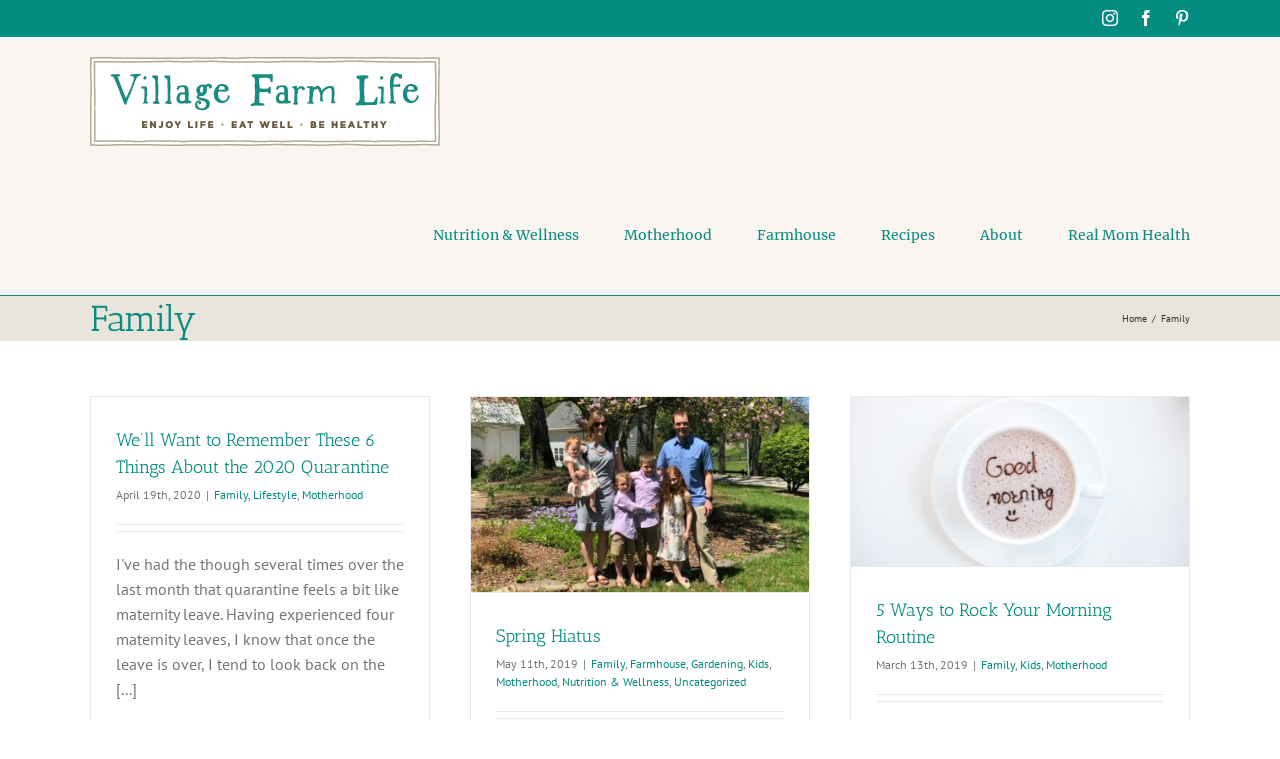

--- FILE ---
content_type: text/html; charset=UTF-8
request_url: https://villagefarmlife.com/family/
body_size: 14977
content:
<!DOCTYPE html>
<html class="avada-html-layout-wide avada-html-header-position-top avada-html-is-archive" lang="en-US" prefix="og: http://ogp.me/ns# fb: http://ogp.me/ns/fb#">
<head>
	<meta http-equiv="X-UA-Compatible" content="IE=edge" />
	<meta http-equiv="Content-Type" content="text/html; charset=utf-8"/>
	<meta name="viewport" content="width=device-width, initial-scale=1" />
	<meta name='robots' content='index, follow, max-image-preview:large, max-snippet:-1, max-video-preview:-1' />

	<!-- This site is optimized with the Yoast SEO plugin v20.11 - https://yoast.com/wordpress/plugins/seo/ -->
	<title>Family Archives &bull; Village Farm Life</title>
	<link rel="canonical" href="https://villagefarmlife.com/family/" />
	<meta property="og:locale" content="en_US" />
	<meta property="og:type" content="article" />
	<meta property="og:title" content="Family Archives &bull; Village Farm Life" />
	<meta property="og:url" content="https://villagefarmlife.com/family/" />
	<meta property="og:site_name" content="Village Farm Life" />
	<meta name="twitter:card" content="summary_large_image" />
	<script type="application/ld+json" class="yoast-schema-graph">{"@context":"https://schema.org","@graph":[{"@type":"CollectionPage","@id":"https://villagefarmlife.com/family/","url":"https://villagefarmlife.com/family/","name":"Family Archives &bull; Village Farm Life","isPartOf":{"@id":"https://villagefarmlife.com/#website"},"breadcrumb":{"@id":"https://villagefarmlife.com/family/#breadcrumb"},"inLanguage":"en-US"},{"@type":"BreadcrumbList","@id":"https://villagefarmlife.com/family/#breadcrumb","itemListElement":[{"@type":"ListItem","position":1,"name":"Home","item":"https://villagefarmlife.com/"},{"@type":"ListItem","position":2,"name":"Family"}]},{"@type":"WebSite","@id":"https://villagefarmlife.com/#website","url":"https://villagefarmlife.com/","name":"Village Farm Life","description":"Enjoy Life • Eat Well • Be Healthy","potentialAction":[{"@type":"SearchAction","target":{"@type":"EntryPoint","urlTemplate":"https://villagefarmlife.com/?s={search_term_string}"},"query-input":"required name=search_term_string"}],"inLanguage":"en-US"}]}</script>
	<!-- / Yoast SEO plugin. -->


<link rel="alternate" type="application/rss+xml" title="Village Farm Life &raquo; Feed" href="https://villagefarmlife.com/feed/" />
<link rel="alternate" type="application/rss+xml" title="Village Farm Life &raquo; Comments Feed" href="https://villagefarmlife.com/comments/feed/" />
		
		
		
				<link rel="alternate" type="application/rss+xml" title="Village Farm Life &raquo; Family Category Feed" href="https://villagefarmlife.com/family/feed/" />
		<!-- This site uses the Google Analytics by ExactMetrics plugin v7.18.1 - Using Analytics tracking - https://www.exactmetrics.com/ -->
							<script src="//www.googletagmanager.com/gtag/js?id=G-257F5LWL18"  data-cfasync="false" data-wpfc-render="false" type="text/javascript" async></script>
			<script data-cfasync="false" data-wpfc-render="false" type="text/javascript">
				var em_version = '7.18.1';
				var em_track_user = true;
				var em_no_track_reason = '';
				
								var disableStrs = [
										'ga-disable-G-257F5LWL18',
									];

				/* Function to detect opted out users */
				function __gtagTrackerIsOptedOut() {
					for (var index = 0; index < disableStrs.length; index++) {
						if (document.cookie.indexOf(disableStrs[index] + '=true') > -1) {
							return true;
						}
					}

					return false;
				}

				/* Disable tracking if the opt-out cookie exists. */
				if (__gtagTrackerIsOptedOut()) {
					for (var index = 0; index < disableStrs.length; index++) {
						window[disableStrs[index]] = true;
					}
				}

				/* Opt-out function */
				function __gtagTrackerOptout() {
					for (var index = 0; index < disableStrs.length; index++) {
						document.cookie = disableStrs[index] + '=true; expires=Thu, 31 Dec 2099 23:59:59 UTC; path=/';
						window[disableStrs[index]] = true;
					}
				}

				if ('undefined' === typeof gaOptout) {
					function gaOptout() {
						__gtagTrackerOptout();
					}
				}
								window.dataLayer = window.dataLayer || [];

				window.ExactMetricsDualTracker = {
					helpers: {},
					trackers: {},
				};
				if (em_track_user) {
					function __gtagDataLayer() {
						dataLayer.push(arguments);
					}

					function __gtagTracker(type, name, parameters) {
						if (!parameters) {
							parameters = {};
						}

						if (parameters.send_to) {
							__gtagDataLayer.apply(null, arguments);
							return;
						}

						if (type === 'event') {
														parameters.send_to = exactmetrics_frontend.v4_id;
							var hookName = name;
							if (typeof parameters['event_category'] !== 'undefined') {
								hookName = parameters['event_category'] + ':' + name;
							}

							if (typeof ExactMetricsDualTracker.trackers[hookName] !== 'undefined') {
								ExactMetricsDualTracker.trackers[hookName](parameters);
							} else {
								__gtagDataLayer('event', name, parameters);
							}
							
						} else {
							__gtagDataLayer.apply(null, arguments);
						}
					}

					__gtagTracker('js', new Date());
					__gtagTracker('set', {
						'developer_id.dNDMyYj': true,
											});
										__gtagTracker('config', 'G-257F5LWL18', {"forceSSL":"true"} );
															window.gtag = __gtagTracker;										(function () {
						/* https://developers.google.com/analytics/devguides/collection/analyticsjs/ */
						/* ga and __gaTracker compatibility shim. */
						var noopfn = function () {
							return null;
						};
						var newtracker = function () {
							return new Tracker();
						};
						var Tracker = function () {
							return null;
						};
						var p = Tracker.prototype;
						p.get = noopfn;
						p.set = noopfn;
						p.send = function () {
							var args = Array.prototype.slice.call(arguments);
							args.unshift('send');
							__gaTracker.apply(null, args);
						};
						var __gaTracker = function () {
							var len = arguments.length;
							if (len === 0) {
								return;
							}
							var f = arguments[len - 1];
							if (typeof f !== 'object' || f === null || typeof f.hitCallback !== 'function') {
								if ('send' === arguments[0]) {
									var hitConverted, hitObject = false, action;
									if ('event' === arguments[1]) {
										if ('undefined' !== typeof arguments[3]) {
											hitObject = {
												'eventAction': arguments[3],
												'eventCategory': arguments[2],
												'eventLabel': arguments[4],
												'value': arguments[5] ? arguments[5] : 1,
											}
										}
									}
									if ('pageview' === arguments[1]) {
										if ('undefined' !== typeof arguments[2]) {
											hitObject = {
												'eventAction': 'page_view',
												'page_path': arguments[2],
											}
										}
									}
									if (typeof arguments[2] === 'object') {
										hitObject = arguments[2];
									}
									if (typeof arguments[5] === 'object') {
										Object.assign(hitObject, arguments[5]);
									}
									if ('undefined' !== typeof arguments[1].hitType) {
										hitObject = arguments[1];
										if ('pageview' === hitObject.hitType) {
											hitObject.eventAction = 'page_view';
										}
									}
									if (hitObject) {
										action = 'timing' === arguments[1].hitType ? 'timing_complete' : hitObject.eventAction;
										hitConverted = mapArgs(hitObject);
										__gtagTracker('event', action, hitConverted);
									}
								}
								return;
							}

							function mapArgs(args) {
								var arg, hit = {};
								var gaMap = {
									'eventCategory': 'event_category',
									'eventAction': 'event_action',
									'eventLabel': 'event_label',
									'eventValue': 'event_value',
									'nonInteraction': 'non_interaction',
									'timingCategory': 'event_category',
									'timingVar': 'name',
									'timingValue': 'value',
									'timingLabel': 'event_label',
									'page': 'page_path',
									'location': 'page_location',
									'title': 'page_title',
								};
								for (arg in args) {
																		if (!(!args.hasOwnProperty(arg) || !gaMap.hasOwnProperty(arg))) {
										hit[gaMap[arg]] = args[arg];
									} else {
										hit[arg] = args[arg];
									}
								}
								return hit;
							}

							try {
								f.hitCallback();
							} catch (ex) {
							}
						};
						__gaTracker.create = newtracker;
						__gaTracker.getByName = newtracker;
						__gaTracker.getAll = function () {
							return [];
						};
						__gaTracker.remove = noopfn;
						__gaTracker.loaded = true;
						window['__gaTracker'] = __gaTracker;
					})();
									} else {
										console.log("");
					(function () {
						function __gtagTracker() {
							return null;
						}

						window['__gtagTracker'] = __gtagTracker;
						window['gtag'] = __gtagTracker;
					})();
									}
			</script>
				<!-- / Google Analytics by ExactMetrics -->
		<script type="text/javascript">
window._wpemojiSettings = {"baseUrl":"https:\/\/s.w.org\/images\/core\/emoji\/14.0.0\/72x72\/","ext":".png","svgUrl":"https:\/\/s.w.org\/images\/core\/emoji\/14.0.0\/svg\/","svgExt":".svg","source":{"concatemoji":"https:\/\/villagefarmlife.com\/wp\/wp-includes\/js\/wp-emoji-release.min.js?ver=6.2.8"}};
/*! This file is auto-generated */
!function(e,a,t){var n,r,o,i=a.createElement("canvas"),p=i.getContext&&i.getContext("2d");function s(e,t){p.clearRect(0,0,i.width,i.height),p.fillText(e,0,0);e=i.toDataURL();return p.clearRect(0,0,i.width,i.height),p.fillText(t,0,0),e===i.toDataURL()}function c(e){var t=a.createElement("script");t.src=e,t.defer=t.type="text/javascript",a.getElementsByTagName("head")[0].appendChild(t)}for(o=Array("flag","emoji"),t.supports={everything:!0,everythingExceptFlag:!0},r=0;r<o.length;r++)t.supports[o[r]]=function(e){if(p&&p.fillText)switch(p.textBaseline="top",p.font="600 32px Arial",e){case"flag":return s("\ud83c\udff3\ufe0f\u200d\u26a7\ufe0f","\ud83c\udff3\ufe0f\u200b\u26a7\ufe0f")?!1:!s("\ud83c\uddfa\ud83c\uddf3","\ud83c\uddfa\u200b\ud83c\uddf3")&&!s("\ud83c\udff4\udb40\udc67\udb40\udc62\udb40\udc65\udb40\udc6e\udb40\udc67\udb40\udc7f","\ud83c\udff4\u200b\udb40\udc67\u200b\udb40\udc62\u200b\udb40\udc65\u200b\udb40\udc6e\u200b\udb40\udc67\u200b\udb40\udc7f");case"emoji":return!s("\ud83e\udef1\ud83c\udffb\u200d\ud83e\udef2\ud83c\udfff","\ud83e\udef1\ud83c\udffb\u200b\ud83e\udef2\ud83c\udfff")}return!1}(o[r]),t.supports.everything=t.supports.everything&&t.supports[o[r]],"flag"!==o[r]&&(t.supports.everythingExceptFlag=t.supports.everythingExceptFlag&&t.supports[o[r]]);t.supports.everythingExceptFlag=t.supports.everythingExceptFlag&&!t.supports.flag,t.DOMReady=!1,t.readyCallback=function(){t.DOMReady=!0},t.supports.everything||(n=function(){t.readyCallback()},a.addEventListener?(a.addEventListener("DOMContentLoaded",n,!1),e.addEventListener("load",n,!1)):(e.attachEvent("onload",n),a.attachEvent("onreadystatechange",function(){"complete"===a.readyState&&t.readyCallback()})),(e=t.source||{}).concatemoji?c(e.concatemoji):e.wpemoji&&e.twemoji&&(c(e.twemoji),c(e.wpemoji)))}(window,document,window._wpemojiSettings);
</script>
<style type="text/css">
img.wp-smiley,
img.emoji {
	display: inline !important;
	border: none !important;
	box-shadow: none !important;
	height: 1em !important;
	width: 1em !important;
	margin: 0 0.07em !important;
	vertical-align: -0.1em !important;
	background: none !important;
	padding: 0 !important;
}
</style>
	<link rel='stylesheet' id='fusion-dynamic-css-css' href='https://villagefarmlife.com/wp-content/uploads/fusion-styles/d5e7b658f01287bec1283bc4771060eb.min.css?ver=3.11.2' type='text/css' media='all' />
<script type='text/javascript' src='https://villagefarmlife.com/wp-content/plugins/google-analytics-dashboard-for-wp/assets/js/frontend-gtag.min.js?ver=7.18.1' id='exactmetrics-frontend-script-js'></script>
<script data-cfasync="false" data-wpfc-render="false" type="text/javascript" id='exactmetrics-frontend-script-js-extra'>/* <![CDATA[ */
var exactmetrics_frontend = {"js_events_tracking":"true","download_extensions":"zip,mp3,mpeg,pdf,docx,pptx,xlsx,rar","inbound_paths":"[{\"path\":\"\\\/go\\\/\",\"label\":\"affiliate\"},{\"path\":\"\\\/recommend\\\/\",\"label\":\"affiliate\"}]","home_url":"https:\/\/villagefarmlife.com","hash_tracking":"false","v4_id":"G-257F5LWL18"};/* ]]> */
</script>
<script type='text/javascript' src='https://villagefarmlife.com/wp/wp-includes/js/jquery/jquery.min.js?ver=3.6.4' id='jquery-core-js'></script>
<script type='text/javascript' src='https://villagefarmlife.com/wp/wp-includes/js/jquery/jquery-migrate.min.js?ver=3.4.0' id='jquery-migrate-js'></script>
<link rel="https://api.w.org/" href="https://villagefarmlife.com/wp-json/" /><link rel="alternate" type="application/json" href="https://villagefarmlife.com/wp-json/wp/v2/categories/30" /><link rel="EditURI" type="application/rsd+xml" title="RSD" href="https://villagefarmlife.com/wp/xmlrpc.php?rsd" />
<link rel="wlwmanifest" type="application/wlwmanifest+xml" href="https://villagefarmlife.com/wp/wp-includes/wlwmanifest.xml" />
<meta name="generator" content="WordPress 6.2.8" />
<meta name="generator" content="Seriously Simple Podcasting 2.22.0" />

<link rel="alternate" type="application/rss+xml" title="Podcast RSS feed" href="https://villagefarmlife.com/feed/podcast" />

<style type="text/css" id="css-fb-visibility">@media screen and (max-width: 640px){.fusion-no-small-visibility{display:none !important;}body .sm-text-align-center{text-align:center !important;}body .sm-text-align-left{text-align:left !important;}body .sm-text-align-right{text-align:right !important;}body .sm-flex-align-center{justify-content:center !important;}body .sm-flex-align-flex-start{justify-content:flex-start !important;}body .sm-flex-align-flex-end{justify-content:flex-end !important;}body .sm-mx-auto{margin-left:auto !important;margin-right:auto !important;}body .sm-ml-auto{margin-left:auto !important;}body .sm-mr-auto{margin-right:auto !important;}body .fusion-absolute-position-small{position:absolute;top:auto;width:100%;}.awb-sticky.awb-sticky-small{ position: sticky; top: var(--awb-sticky-offset,0); }}@media screen and (min-width: 641px) and (max-width: 1024px){.fusion-no-medium-visibility{display:none !important;}body .md-text-align-center{text-align:center !important;}body .md-text-align-left{text-align:left !important;}body .md-text-align-right{text-align:right !important;}body .md-flex-align-center{justify-content:center !important;}body .md-flex-align-flex-start{justify-content:flex-start !important;}body .md-flex-align-flex-end{justify-content:flex-end !important;}body .md-mx-auto{margin-left:auto !important;margin-right:auto !important;}body .md-ml-auto{margin-left:auto !important;}body .md-mr-auto{margin-right:auto !important;}body .fusion-absolute-position-medium{position:absolute;top:auto;width:100%;}.awb-sticky.awb-sticky-medium{ position: sticky; top: var(--awb-sticky-offset,0); }}@media screen and (min-width: 1025px){.fusion-no-large-visibility{display:none !important;}body .lg-text-align-center{text-align:center !important;}body .lg-text-align-left{text-align:left !important;}body .lg-text-align-right{text-align:right !important;}body .lg-flex-align-center{justify-content:center !important;}body .lg-flex-align-flex-start{justify-content:flex-start !important;}body .lg-flex-align-flex-end{justify-content:flex-end !important;}body .lg-mx-auto{margin-left:auto !important;margin-right:auto !important;}body .lg-ml-auto{margin-left:auto !important;}body .lg-mr-auto{margin-right:auto !important;}body .fusion-absolute-position-large{position:absolute;top:auto;width:100%;}.awb-sticky.awb-sticky-large{ position: sticky; top: var(--awb-sticky-offset,0); }}</style>		<script type="text/javascript">
			var doc = document.documentElement;
			doc.setAttribute( 'data-useragent', navigator.userAgent );
		</script>
		
	</head>

<body data-rsssl=1 class="archive category category-family category-30 fusion-image-hovers fusion-pagination-sizing fusion-button_type-flat fusion-button_span-no fusion-button_gradient-linear avada-image-rollover-circle-yes avada-image-rollover-no fusion-body ltr fusion-sticky-header no-tablet-sticky-header no-mobile-sticky-header no-mobile-slidingbar no-mobile-totop avada-has-rev-slider-styles fusion-disable-outline fusion-sub-menu-fade mobile-logo-pos-left layout-wide-mode avada-has-boxed-modal-shadow-none layout-scroll-offset-full avada-has-zero-margin-offset-top fusion-top-header menu-text-align-center mobile-menu-design-modern fusion-show-pagination-text fusion-header-layout-v3 avada-responsive avada-footer-fx-sticky avada-menu-highlight-style-bar fusion-search-form-classic fusion-main-menu-search-overlay fusion-avatar-square avada-sticky-shrinkage avada-dropdown-styles avada-blog-layout-large avada-blog-archive-layout-grid avada-header-shadow-no avada-menu-icon-position-left avada-has-megamenu-shadow avada-has-mainmenu-dropdown-divider avada-has-breadcrumb-mobile-hidden avada-has-titlebar-bar_and_content avada-has-pagination-padding avada-flyout-menu-direction-fade avada-has-blocks avada-ec-views-v1" data-awb-post-id="1465">
		<a class="skip-link screen-reader-text" href="#content">Skip to content</a>

	<div id="boxed-wrapper">
		
		<div id="wrapper" class="fusion-wrapper">
			<div id="home" style="position:relative;top:-1px;"></div>
							
					
			<header class="fusion-header-wrapper">
				<div class="fusion-header-v3 fusion-logo-alignment fusion-logo-left fusion-sticky-menu- fusion-sticky-logo-1 fusion-mobile-logo-  fusion-mobile-menu-design-modern">
					
<div class="fusion-secondary-header">
	<div class="fusion-row">
							<div class="fusion-alignright">
				<div class="fusion-social-links-header"><div class="fusion-social-networks"><div class="fusion-social-networks-wrapper"><a  class="fusion-social-network-icon fusion-tooltip fusion-instagram awb-icon-instagram" style data-placement="bottom" data-title="Instagram" data-toggle="tooltip" title="Instagram" href="https://www.instagram.com/villagefarmlife/" target="_blank" rel="noopener noreferrer"><span class="screen-reader-text">Instagram</span></a><a  class="fusion-social-network-icon fusion-tooltip fusion-facebook awb-icon-facebook" style data-placement="bottom" data-title="Facebook" data-toggle="tooltip" title="Facebook" href="https://www.facebook.com/villagefarmlife/" target="_blank" rel="noreferrer"><span class="screen-reader-text">Facebook</span></a><a  class="fusion-social-network-icon fusion-tooltip fusion-pinterest awb-icon-pinterest" style data-placement="bottom" data-title="Pinterest" data-toggle="tooltip" title="Pinterest" href="https://www.pinterest.com/villagefarmlife/" target="_blank" rel="noopener noreferrer"><span class="screen-reader-text">Pinterest</span></a></div></div></div>			</div>
			</div>
</div>
<div class="fusion-header-sticky-height"></div>
<div class="fusion-header">
	<div class="fusion-row">
					<div class="fusion-logo" data-margin-top="20px" data-margin-bottom="20px" data-margin-left="0px" data-margin-right="0px">
			<a class="fusion-logo-link"  href="https://villagefarmlife.com/" >

						<!-- standard logo -->
			<img src="https://villagefarmlife.com/wp-content/uploads/2018/04/vfl-logo.png" srcset="https://villagefarmlife.com/wp-content/uploads/2018/04/vfl-logo.png 1x, https://villagefarmlife.com/wp-content/uploads/2018/04/vfl-logo@2x.png 2x" width="350" height="89" style="max-height:89px;height:auto;" alt="Village Farm Life Logo" data-retina_logo_url="https://villagefarmlife.com/wp-content/uploads/2018/04/vfl-logo@2x.png" class="fusion-standard-logo" />

			
											<!-- sticky header logo -->
				<img src="https://villagefarmlife.com/wp-content/uploads/2018/04/vfl-logo.png" srcset="https://villagefarmlife.com/wp-content/uploads/2018/04/vfl-logo.png 1x, https://villagefarmlife.com/wp-content/uploads/2018/04/vfl-logo@2x.png 2x" width="350" height="89" style="max-height:89px;height:auto;" alt="Village Farm Life Logo" data-retina_logo_url="https://villagefarmlife.com/wp-content/uploads/2018/04/vfl-logo@2x.png" class="fusion-sticky-logo" />
					</a>
		</div>		<nav class="fusion-main-menu" aria-label="Main Menu"><div class="fusion-overlay-search">		<form role="search" class="searchform fusion-search-form  fusion-search-form-classic" method="get" action="https://villagefarmlife.com/">
			<div class="fusion-search-form-content">

				
				<div class="fusion-search-field search-field">
					<label><span class="screen-reader-text">Search for:</span>
													<input type="search" value="" name="s" class="s" placeholder="Search..." required aria-required="true" aria-label="Search..."/>
											</label>
				</div>
				<div class="fusion-search-button search-button">
					<input type="submit" class="fusion-search-submit searchsubmit" aria-label="Search" value="&#xf002;" />
									</div>

				
			</div>


			
		</form>
		<div class="fusion-search-spacer"></div><a href="#" role="button" aria-label="Close Search" class="fusion-close-search"></a></div><ul id="menu-main-nav" class="fusion-menu"><li  id="menu-item-94"  class="menu-item menu-item-type-taxonomy menu-item-object-category menu-item-94"  data-item-id="94"><a  href="https://villagefarmlife.com/nutrition/" class="fusion-bar-highlight"><span class="menu-text">Nutrition &#038; Wellness</span></a></li><li  id="menu-item-98"  class="menu-item menu-item-type-taxonomy menu-item-object-category menu-item-98"  data-item-id="98"><a  href="https://villagefarmlife.com/motherhood/" class="fusion-bar-highlight"><span class="menu-text">Motherhood</span></a></li><li  id="menu-item-97"  class="menu-item menu-item-type-taxonomy menu-item-object-category menu-item-97"  data-item-id="97"><a  href="https://villagefarmlife.com/farmhouse/" class="fusion-bar-highlight"><span class="menu-text">Farmhouse</span></a></li><li  id="menu-item-781"  class="menu-item menu-item-type-taxonomy menu-item-object-category menu-item-781"  data-item-id="781"><a  href="https://villagefarmlife.com/recipes/" class="fusion-bar-highlight"><span class="menu-text">Recipes</span></a></li><li  id="menu-item-88"  class="menu-item menu-item-type-post_type menu-item-object-page menu-item-88"  data-item-id="88"><a  href="https://villagefarmlife.com/about/" class="fusion-bar-highlight"><span class="menu-text">About</span></a></li><li  id="menu-item-789"  class="menu-item menu-item-type-taxonomy menu-item-object-category menu-item-789"  data-item-id="789"><a  href="https://villagefarmlife.com/real-mom-health/" class="fusion-bar-highlight"><span class="menu-text">Real Mom Health</span></a></li></ul></nav>	<div class="fusion-mobile-menu-icons">
							<a href="#" class="fusion-icon awb-icon-bars" aria-label="Toggle mobile menu" aria-expanded="false"></a>
		
		
		
			</div>

<nav class="fusion-mobile-nav-holder fusion-mobile-menu-text-align-left" aria-label="Main Menu Mobile"></nav>

					</div>
</div>
				</div>
				<div class="fusion-clearfix"></div>
			</header>
								
							<div id="sliders-container" class="fusion-slider-visibility">
					</div>
				
					
							
			<section class="avada-page-titlebar-wrapper" aria-label="Page Title Bar">
	<div class="fusion-page-title-bar fusion-page-title-bar-none fusion-page-title-bar-left">
		<div class="fusion-page-title-row">
			<div class="fusion-page-title-wrapper">
				<div class="fusion-page-title-captions">

																							<h1 class="entry-title">Family</h1>

											
					
				</div>

															<div class="fusion-page-title-secondary">
							<nav class="fusion-breadcrumbs awb-yoast-breadcrumbs" ara-label="Breadcrumb"><ol class="awb-breadcrumb-list"><li class="fusion-breadcrumb-item awb-breadcrumb-sep" ><a href="https://villagefarmlife.com" class="fusion-breadcrumb-link"><span >Home</span></a></li><li class="fusion-breadcrumb-item"  aria-current="page"><span  class="breadcrumb-leaf">Family</span></li></ol></nav>						</div>
									
			</div>
		</div>
	</div>
</section>

						<main id="main" class="clearfix ">
				<div class="fusion-row" style="">
<section id="content" class=" full-width" style="width: 100%;">
	
	<div id="posts-container" class="fusion-blog-archive fusion-blog-layout-grid-wrapper fusion-blog-infinite fusion-clearfix">
	<div class="fusion-posts-container fusion-blog-layout-grid fusion-blog-layout-grid-3 isotope fusion-posts-container-infinite " data-pages="1">
		
		
													<article id="post-1465" class="fusion-post-grid  post fusion-clearfix post-1465 type-post status-publish format-standard hentry category-family category-lifestyle category-motherhood">
														<div class="fusion-post-wrapper">
				
				
				
									
				
														<div class="fusion-post-content-wrapper">
				
				
				<div class="fusion-post-content post-content">
					<h2 class="entry-title fusion-post-title"><a href="https://villagefarmlife.com/2020/04/well-want-to-remember-these-6-things-about-the-2020-quarantine/">We&#8217;ll Want to Remember These 6 Things About the 2020 Quarantine</a></h2>
																<p class="fusion-single-line-meta"><span class="vcard rich-snippet-hidden"><span class="fn"><a href="https://villagefarmlife.com/author/rebekahbasham/" title="Posts by Rebekah Basham" rel="author">Rebekah Basham</a></span></span><span class="updated rich-snippet-hidden">2020-07-05T20:26:50-05:00</span><span>April 19th, 2020</span><span class="fusion-inline-sep">|</span><a href="https://villagefarmlife.com/family/" rel="category tag">Family</a>, <a href="https://villagefarmlife.com/lifestyle/" rel="category tag">Lifestyle</a>, <a href="https://villagefarmlife.com/motherhood/" rel="category tag">Motherhood</a><span class="fusion-inline-sep">|</span></p>
																										<div class="fusion-content-sep sep-double sep-solid"></div>
						
					
					<div class="fusion-post-content-container">
						<p>I've had the though several times over the last month that quarantine feels a bit like maternity leave. Having experienced four maternity leaves, I know that once the leave is over, I tend to look back on the  [...]</p>					</div>
				</div>

				
																																<div class="fusion-meta-info">
																										<div class="fusion-alignleft">
										<a href="https://villagefarmlife.com/2020/04/well-want-to-remember-these-6-things-about-the-2020-quarantine/" class="fusion-read-more" aria-label="More on We&#8217;ll Want to Remember These 6 Things About the 2020 Quarantine">
											Read More										</a>
									</div>
								
																							</div>
															
									</div>
				
									</div>
							</article>

			
											<article id="post-1329" class="fusion-post-grid  post fusion-clearfix post-1329 type-post status-publish format-standard has-post-thumbnail hentry category-family category-farmhouse category-gardening category-kids category-motherhood category-nutrition category-uncategorized">
														<div class="fusion-post-wrapper">
				
				
				
									
		<div class="fusion-flexslider flexslider fusion-flexslider-loading fusion-post-slideshow">
		<ul class="slides">
																		<li><div  class="fusion-image-wrapper" aria-haspopup="true">
							<a href="https://villagefarmlife.com/2019/05/spring-hiatus/" aria-label="Spring Hiatus">
							<img width="2010" height="1159" src="https://villagefarmlife.com/wp-content/uploads/2019/05/IMG_4138-e1557584978781.jpg" class="attachment-full size-full wp-post-image" alt="" decoding="async" srcset="https://villagefarmlife.com/wp-content/uploads/2019/05/IMG_4138-e1557584978781-200x115.jpg 200w, https://villagefarmlife.com/wp-content/uploads/2019/05/IMG_4138-e1557584978781-400x231.jpg 400w, https://villagefarmlife.com/wp-content/uploads/2019/05/IMG_4138-e1557584978781-600x346.jpg 600w, https://villagefarmlife.com/wp-content/uploads/2019/05/IMG_4138-e1557584978781-800x461.jpg 800w, https://villagefarmlife.com/wp-content/uploads/2019/05/IMG_4138-e1557584978781-1200x692.jpg 1200w, https://villagefarmlife.com/wp-content/uploads/2019/05/IMG_4138-e1557584978781.jpg 2010w" sizes="(min-width: 2200px) 100vw, (min-width: 784px) 340px, (min-width: 712px) 510px, (min-width: 640px) 712px, " />			</a>
							</div>
</li>
																																																																														</ul>
	</div>
				
														<div class="fusion-post-content-wrapper">
				
				
				<div class="fusion-post-content post-content">
					<h2 class="entry-title fusion-post-title"><a href="https://villagefarmlife.com/2019/05/spring-hiatus/">Spring Hiatus</a></h2>
																<p class="fusion-single-line-meta"><span class="vcard rich-snippet-hidden"><span class="fn"><a href="https://villagefarmlife.com/author/rebekahbasham/" title="Posts by Rebekah Basham" rel="author">Rebekah Basham</a></span></span><span class="updated rich-snippet-hidden">2019-05-31T11:13:55-05:00</span><span>May 11th, 2019</span><span class="fusion-inline-sep">|</span><a href="https://villagefarmlife.com/family/" rel="category tag">Family</a>, <a href="https://villagefarmlife.com/farmhouse/" rel="category tag">Farmhouse</a>, <a href="https://villagefarmlife.com/gardening/" rel="category tag">Gardening</a>, <a href="https://villagefarmlife.com/kids/" rel="category tag">Kids</a>, <a href="https://villagefarmlife.com/motherhood/" rel="category tag">Motherhood</a>, <a href="https://villagefarmlife.com/nutrition/" rel="category tag">Nutrition &amp; Wellness</a>, <a href="https://villagefarmlife.com/uncategorized/" rel="category tag">Uncategorized</a><span class="fusion-inline-sep">|</span></p>
																										<div class="fusion-content-sep sep-double sep-solid"></div>
						
					
					<div class="fusion-post-content-container">
						<p>You may have noticed I've been inactive on the blog for a few months (ok, you probably didn't but anyway...) That was intentional. It's been a repetitive pattern in the last few years that Spring is extremely busy  [...]</p>					</div>
				</div>

				
																																<div class="fusion-meta-info">
																										<div class="fusion-alignleft">
										<a href="https://villagefarmlife.com/2019/05/spring-hiatus/" class="fusion-read-more" aria-label="More on Spring Hiatus">
											Read More										</a>
									</div>
								
																							</div>
															
									</div>
				
									</div>
							</article>

			
											<article id="post-1274" class="fusion-post-grid  post fusion-clearfix post-1274 type-post status-publish format-standard has-post-thumbnail hentry category-family category-kids category-motherhood">
														<div class="fusion-post-wrapper">
				
				
				
									
		<div class="fusion-flexslider flexslider fusion-flexslider-loading fusion-post-slideshow">
		<ul class="slides">
																		<li><div  class="fusion-image-wrapper" aria-haspopup="true">
							<a href="https://villagefarmlife.com/2019/03/5-ways-to-rock-your-morning-routine/" aria-label="5 Ways to Rock Your Morning Routine">
							<img width="2602" height="1304" src="https://villagefarmlife.com/wp-content/uploads/2019/03/IMG_3561-e1552485077343.jpg" class="attachment-full size-full wp-post-image" alt="" decoding="async" srcset="https://villagefarmlife.com/wp-content/uploads/2019/03/IMG_3561-e1552485077343-200x100.jpg 200w, https://villagefarmlife.com/wp-content/uploads/2019/03/IMG_3561-e1552485077343-400x200.jpg 400w, https://villagefarmlife.com/wp-content/uploads/2019/03/IMG_3561-e1552485077343-600x301.jpg 600w, https://villagefarmlife.com/wp-content/uploads/2019/03/IMG_3561-e1552485077343-800x401.jpg 800w, https://villagefarmlife.com/wp-content/uploads/2019/03/IMG_3561-e1552485077343-1200x601.jpg 1200w, https://villagefarmlife.com/wp-content/uploads/2019/03/IMG_3561-e1552485077343.jpg 2602w" sizes="(min-width: 2200px) 100vw, (min-width: 784px) 340px, (min-width: 712px) 510px, (min-width: 640px) 712px, " />			</a>
							</div>
</li>
																																																																														</ul>
	</div>
				
														<div class="fusion-post-content-wrapper">
				
				
				<div class="fusion-post-content post-content">
					<h2 class="entry-title fusion-post-title"><a href="https://villagefarmlife.com/2019/03/5-ways-to-rock-your-morning-routine/">5 Ways to Rock Your Morning Routine</a></h2>
																<p class="fusion-single-line-meta"><span class="vcard rich-snippet-hidden"><span class="fn"><a href="https://villagefarmlife.com/author/rebekahbasham/" title="Posts by Rebekah Basham" rel="author">Rebekah Basham</a></span></span><span class="updated rich-snippet-hidden">2019-05-11T09:47:02-05:00</span><span>March 13th, 2019</span><span class="fusion-inline-sep">|</span><a href="https://villagefarmlife.com/family/" rel="category tag">Family</a>, <a href="https://villagefarmlife.com/kids/" rel="category tag">Kids</a>, <a href="https://villagefarmlife.com/motherhood/" rel="category tag">Motherhood</a><span class="fusion-inline-sep">|</span></p>
																										<div class="fusion-content-sep sep-double sep-solid"></div>
						
					
					<div class="fusion-post-content-container">
						<p>Your morning routine sets the stage for the rest of the day. Those first minutes determine your mood, productivity, and not only how you feel but also those around you. This is true whether you’re single or married  [...]</p>					</div>
				</div>

				
																																<div class="fusion-meta-info">
																										<div class="fusion-alignleft">
										<a href="https://villagefarmlife.com/2019/03/5-ways-to-rock-your-morning-routine/" class="fusion-read-more" aria-label="More on 5 Ways to Rock Your Morning Routine">
											Read More										</a>
									</div>
								
																							</div>
															
									</div>
				
									</div>
							</article>

			
											<article id="post-1218" class="fusion-post-grid  post fusion-clearfix post-1218 type-post status-publish format-standard has-post-thumbnail hentry category-family category-fitness category-motherhood category-nutrition">
														<div class="fusion-post-wrapper">
				
				
				
									
		<div class="fusion-flexslider flexslider fusion-flexslider-loading fusion-post-slideshow">
		<ul class="slides">
																		<li><div  class="fusion-image-wrapper" aria-haspopup="true">
							<a href="https://villagefarmlife.com/2019/02/embracing-post-baby-body/" aria-label="Embracing My Post-baby Body">
							<img width="5000" height="1412" src="https://villagefarmlife.com/wp-content/uploads/2019/02/baby-birth-born-41167-e1550549228246.jpg" class="attachment-full size-full wp-post-image" alt="" decoding="async" srcset="https://villagefarmlife.com/wp-content/uploads/2019/02/baby-birth-born-41167-e1550549228246-200x56.jpg 200w, https://villagefarmlife.com/wp-content/uploads/2019/02/baby-birth-born-41167-e1550549228246-400x113.jpg 400w, https://villagefarmlife.com/wp-content/uploads/2019/02/baby-birth-born-41167-e1550549228246-600x169.jpg 600w, https://villagefarmlife.com/wp-content/uploads/2019/02/baby-birth-born-41167-e1550549228246-800x226.jpg 800w, https://villagefarmlife.com/wp-content/uploads/2019/02/baby-birth-born-41167-e1550549228246-1200x339.jpg 1200w, https://villagefarmlife.com/wp-content/uploads/2019/02/baby-birth-born-41167-e1550549228246.jpg 5000w" sizes="(min-width: 2200px) 100vw, (min-width: 784px) 340px, (min-width: 712px) 510px, (min-width: 640px) 712px, " />			</a>
							</div>
</li>
																																																																														</ul>
	</div>
				
														<div class="fusion-post-content-wrapper">
				
				
				<div class="fusion-post-content post-content">
					<h2 class="entry-title fusion-post-title"><a href="https://villagefarmlife.com/2019/02/embracing-post-baby-body/">Embracing My Post-baby Body</a></h2>
																<p class="fusion-single-line-meta"><span class="vcard rich-snippet-hidden"><span class="fn"><a href="https://villagefarmlife.com/author/rebekahbasham/" title="Posts by Rebekah Basham" rel="author">Rebekah Basham</a></span></span><span class="updated rich-snippet-hidden">2019-03-13T09:32:22-05:00</span><span>February 18th, 2019</span><span class="fusion-inline-sep">|</span><a href="https://villagefarmlife.com/family/" rel="category tag">Family</a>, <a href="https://villagefarmlife.com/fitness/" rel="category tag">Fitness</a>, <a href="https://villagefarmlife.com/motherhood/" rel="category tag">Motherhood</a>, <a href="https://villagefarmlife.com/nutrition/" rel="category tag">Nutrition &amp; Wellness</a><span class="fusion-inline-sep">|</span></p>
																										<div class="fusion-content-sep sep-double sep-solid"></div>
						
					
					<div class="fusion-post-content-container">
						<p>As my daughter's first birthday approaches, lots of numbers have crossed my mind. 12, the number of months since that beautiful day she was born. 2, a special number that represents my sweet girl as she was born  [...]</p>					</div>
				</div>

				
																																<div class="fusion-meta-info">
																										<div class="fusion-alignleft">
										<a href="https://villagefarmlife.com/2019/02/embracing-post-baby-body/" class="fusion-read-more" aria-label="More on Embracing My Post-baby Body">
											Read More										</a>
									</div>
								
																							</div>
															
									</div>
				
									</div>
							</article>

			
											<article id="post-1174" class="fusion-post-grid  post fusion-clearfix post-1174 type-post status-publish format-standard has-post-thumbnail hentry category-family category-motherhood">
														<div class="fusion-post-wrapper">
				
				
				
									
		<div class="fusion-flexslider flexslider fusion-flexslider-loading fusion-post-slideshow">
		<ul class="slides">
																		<li><div  class="fusion-image-wrapper" aria-haspopup="true">
							<a href="https://villagefarmlife.com/2019/02/spread-thin/" aria-label="Spread Too Thin">
							<img width="4950" height="2750" src="https://villagefarmlife.com/wp-content/uploads/2019/02/blurred-background-calendar-cellphone-1893424-e1550118047372.jpg" class="attachment-full size-full wp-post-image" alt="" decoding="async" srcset="https://villagefarmlife.com/wp-content/uploads/2019/02/blurred-background-calendar-cellphone-1893424-e1550118047372-200x111.jpg 200w, https://villagefarmlife.com/wp-content/uploads/2019/02/blurred-background-calendar-cellphone-1893424-e1550118047372-400x222.jpg 400w, https://villagefarmlife.com/wp-content/uploads/2019/02/blurred-background-calendar-cellphone-1893424-e1550118047372-600x333.jpg 600w, https://villagefarmlife.com/wp-content/uploads/2019/02/blurred-background-calendar-cellphone-1893424-e1550118047372-800x444.jpg 800w, https://villagefarmlife.com/wp-content/uploads/2019/02/blurred-background-calendar-cellphone-1893424-e1550118047372-1200x667.jpg 1200w, https://villagefarmlife.com/wp-content/uploads/2019/02/blurred-background-calendar-cellphone-1893424-e1550118047372.jpg 4950w" sizes="(min-width: 2200px) 100vw, (min-width: 784px) 340px, (min-width: 712px) 510px, (min-width: 640px) 712px, " />			</a>
							</div>
</li>
																																																																														</ul>
	</div>
				
														<div class="fusion-post-content-wrapper">
				
				
				<div class="fusion-post-content post-content">
					<h2 class="entry-title fusion-post-title"><a href="https://villagefarmlife.com/2019/02/spread-thin/">Spread Too Thin</a></h2>
																<p class="fusion-single-line-meta"><span class="vcard rich-snippet-hidden"><span class="fn"><a href="https://villagefarmlife.com/author/rebekahbasham/" title="Posts by Rebekah Basham" rel="author">Rebekah Basham</a></span></span><span class="updated rich-snippet-hidden">2019-02-19T20:54:59-06:00</span><span>February 13th, 2019</span><span class="fusion-inline-sep">|</span><a href="https://villagefarmlife.com/family/" rel="category tag">Family</a>, <a href="https://villagefarmlife.com/motherhood/" rel="category tag">Motherhood</a><span class="fusion-inline-sep">|</span></p>
																										<div class="fusion-content-sep sep-double sep-solid"></div>
						
					
					<div class="fusion-post-content-container">
						<p>I've been blogging for almost a year now and I have a pretty good sense for what posts will do well. Today's post isn't necessarily a sexy topic, but it's been on my heart lately. How often do  [...]</p>					</div>
				</div>

				
																																<div class="fusion-meta-info">
																										<div class="fusion-alignleft">
										<a href="https://villagefarmlife.com/2019/02/spread-thin/" class="fusion-read-more" aria-label="More on Spread Too Thin">
											Read More										</a>
									</div>
								
																							</div>
															
									</div>
				
									</div>
							</article>

			
											<article id="post-803" class="fusion-post-grid  post fusion-clearfix post-803 type-post status-publish format-standard hentry category-diy category-family category-farmhouse category-home-decor category-kids">
														<div class="fusion-post-wrapper">
				
				
				
									
				
														<div class="fusion-post-content-wrapper">
				
				
				<div class="fusion-post-content post-content">
					<h2 class="entry-title fusion-post-title"><a href="https://villagefarmlife.com/2018/11/a-makeshift-nursery/">A Makeshift Nursery</a></h2>
																<p class="fusion-single-line-meta"><span class="vcard rich-snippet-hidden"><span class="fn"><a href="https://villagefarmlife.com/author/rebekahbasham/" title="Posts by Rebekah Basham" rel="author">Rebekah Basham</a></span></span><span class="updated rich-snippet-hidden">2018-12-20T20:20:19-06:00</span><span>November 12th, 2018</span><span class="fusion-inline-sep">|</span><a href="https://villagefarmlife.com/diy/" rel="category tag">DIY</a>, <a href="https://villagefarmlife.com/family/" rel="category tag">Family</a>, <a href="https://villagefarmlife.com/farmhouse/" rel="category tag">Farmhouse</a>, <a href="https://villagefarmlife.com/home-decor/" rel="category tag">Home decor</a>, <a href="https://villagefarmlife.com/kids/" rel="category tag">Kids</a><span class="fusion-inline-sep">|</span></p>
																										<div class="fusion-content-sep sep-double sep-solid"></div>
						
					
					<div class="fusion-post-content-container">
						<p> When we found out I was pregnant with Aslan, we were so excited. We have always kept pregnancies "our little secret" for far longer than most, even from close family and friends. But this time I couldn't  [...]</p>					</div>
				</div>

				
																																<div class="fusion-meta-info">
																										<div class="fusion-alignleft">
										<a href="https://villagefarmlife.com/2018/11/a-makeshift-nursery/" class="fusion-read-more" aria-label="More on A Makeshift Nursery">
											Read More										</a>
									</div>
								
																							</div>
															
									</div>
				
									</div>
							</article>

			
											<article id="post-726" class="fusion-post-grid  post fusion-clearfix post-726 type-post status-publish format-standard has-post-thumbnail hentry category-family category-nutrition">
														<div class="fusion-post-wrapper">
				
				
				
									
		<div class="fusion-flexslider flexslider fusion-flexslider-loading fusion-post-slideshow">
		<ul class="slides">
																		<li><div  class="fusion-image-wrapper" aria-haspopup="true">
							<a href="https://villagefarmlife.com/2018/10/food-matters/" aria-label="Life Is Too Short for Crappy Food">
							<img width="3980" height="1330" src="https://villagefarmlife.com/wp-content/uploads/2018/10/celebration-cheers-dining-1268558-e1540091923563.jpg" class="attachment-full size-full wp-post-image" alt="" decoding="async" srcset="https://villagefarmlife.com/wp-content/uploads/2018/10/celebration-cheers-dining-1268558-e1540091923563-200x67.jpg 200w, https://villagefarmlife.com/wp-content/uploads/2018/10/celebration-cheers-dining-1268558-e1540091923563-400x134.jpg 400w, https://villagefarmlife.com/wp-content/uploads/2018/10/celebration-cheers-dining-1268558-e1540091923563-600x201.jpg 600w, https://villagefarmlife.com/wp-content/uploads/2018/10/celebration-cheers-dining-1268558-e1540091923563-800x267.jpg 800w, https://villagefarmlife.com/wp-content/uploads/2018/10/celebration-cheers-dining-1268558-e1540091923563-1200x401.jpg 1200w, https://villagefarmlife.com/wp-content/uploads/2018/10/celebration-cheers-dining-1268558-e1540091923563.jpg 3980w" sizes="(min-width: 2200px) 100vw, (min-width: 784px) 340px, (min-width: 712px) 510px, (min-width: 640px) 712px, " />			</a>
							</div>
</li>
																																																																														</ul>
	</div>
				
														<div class="fusion-post-content-wrapper">
				
				
				<div class="fusion-post-content post-content">
					<h2 class="entry-title fusion-post-title"><a href="https://villagefarmlife.com/2018/10/food-matters/">Life Is Too Short for Crappy Food</a></h2>
																<p class="fusion-single-line-meta"><span class="vcard rich-snippet-hidden"><span class="fn"><a href="https://villagefarmlife.com/author/rebekahbasham/" title="Posts by Rebekah Basham" rel="author">Rebekah Basham</a></span></span><span class="updated rich-snippet-hidden">2018-11-06T22:14:57-06:00</span><span>October 31st, 2018</span><span class="fusion-inline-sep">|</span><a href="https://villagefarmlife.com/family/" rel="category tag">Family</a>, <a href="https://villagefarmlife.com/nutrition/" rel="category tag">Nutrition &amp; Wellness</a><span class="fusion-inline-sep">|</span></p>
																										<div class="fusion-content-sep sep-double sep-solid"></div>
						
					
					<div class="fusion-post-content-container">
						<p> I recently read a book called A Meal with Jesus, by Tim Chester.  The author brings to light how a meal is more than just food, it’s an opportunity to truly connect with God and people. Chester  [...]</p>					</div>
				</div>

				
																																<div class="fusion-meta-info">
																										<div class="fusion-alignleft">
										<a href="https://villagefarmlife.com/2018/10/food-matters/" class="fusion-read-more" aria-label="More on Life Is Too Short for Crappy Food">
											Read More										</a>
									</div>
								
																							</div>
															
									</div>
				
									</div>
							</article>

			
											<article id="post-657" class="fusion-post-grid  post fusion-clearfix post-657 type-post status-publish format-standard has-post-thumbnail hentry category-family category-kids category-motherhood">
														<div class="fusion-post-wrapper">
				
				
				
									
		<div class="fusion-flexslider flexslider fusion-flexslider-loading fusion-post-slideshow">
		<ul class="slides">
																		<li><div  class="fusion-image-wrapper" aria-haspopup="true">
							<a href="https://villagefarmlife.com/2018/10/visiting-asheville/" aria-label="Visiting Asheville">
							<img width="1276" height="425" src="https://villagefarmlife.com/wp-content/uploads/2018/10/IMG_0340-1-e1539200164752.jpg" class="attachment-full size-full wp-post-image" alt="" decoding="async" srcset="https://villagefarmlife.com/wp-content/uploads/2018/10/IMG_0340-1-e1539200164752-200x67.jpg 200w, https://villagefarmlife.com/wp-content/uploads/2018/10/IMG_0340-1-e1539200164752-400x133.jpg 400w, https://villagefarmlife.com/wp-content/uploads/2018/10/IMG_0340-1-e1539200164752-600x200.jpg 600w, https://villagefarmlife.com/wp-content/uploads/2018/10/IMG_0340-1-e1539200164752-800x266.jpg 800w, https://villagefarmlife.com/wp-content/uploads/2018/10/IMG_0340-1-e1539200164752-1200x400.jpg 1200w, https://villagefarmlife.com/wp-content/uploads/2018/10/IMG_0340-1-e1539200164752.jpg 1276w" sizes="(min-width: 2200px) 100vw, (min-width: 784px) 340px, (min-width: 712px) 510px, (min-width: 640px) 712px, " />			</a>
							</div>
</li>
																																																																														</ul>
	</div>
				
														<div class="fusion-post-content-wrapper">
				
				
				<div class="fusion-post-content post-content">
					<h2 class="entry-title fusion-post-title"><a href="https://villagefarmlife.com/2018/10/visiting-asheville/">Visiting Asheville</a></h2>
																<p class="fusion-single-line-meta"><span class="vcard rich-snippet-hidden"><span class="fn"><a href="https://villagefarmlife.com/author/rebekahbasham/" title="Posts by Rebekah Basham" rel="author">Rebekah Basham</a></span></span><span class="updated rich-snippet-hidden">2018-11-13T21:32:30-06:00</span><span>October 10th, 2018</span><span class="fusion-inline-sep">|</span><a href="https://villagefarmlife.com/family/" rel="category tag">Family</a>, <a href="https://villagefarmlife.com/kids/" rel="category tag">Kids</a>, <a href="https://villagefarmlife.com/motherhood/" rel="category tag">Motherhood</a><span class="fusion-inline-sep">|</span></p>
																										<div class="fusion-content-sep sep-double sep-solid"></div>
						
					
					<div class="fusion-post-content-container">
						<p> I recently heard a piece of advice that has changed my life. It was something along the lines of “If you keep hearing the same thing over and over again, listen carefully because it’s probably God trying  [...]</p>					</div>
				</div>

				
																																<div class="fusion-meta-info">
																										<div class="fusion-alignleft">
										<a href="https://villagefarmlife.com/2018/10/visiting-asheville/" class="fusion-read-more" aria-label="More on Visiting Asheville">
											Read More										</a>
									</div>
								
																							</div>
															
									</div>
				
									</div>
							</article>

			
		
		
	</div>

			</div>
</section>
						
					</div>  <!-- fusion-row -->
				</main>  <!-- #main -->
				
				
								
					
		<div class="fusion-footer">
					
	<footer class="fusion-footer-widget-area fusion-widget-area">
		<div class="fusion-row">
			<div class="fusion-columns fusion-columns-4 fusion-widget-area">
				
																									<div class="fusion-column col-lg-3 col-md-3 col-sm-3">
							<section id="nav_menu-2" class="fusion-footer-widget-column widget widget_nav_menu"><h4 class="widget-title">Navigation</h4><div class="menu-main-nav-container"><ul id="menu-main-nav-1" class="menu"><li class="menu-item menu-item-type-taxonomy menu-item-object-category menu-item-94"><a href="https://villagefarmlife.com/nutrition/">Nutrition &#038; Wellness</a></li>
<li class="menu-item menu-item-type-taxonomy menu-item-object-category menu-item-98"><a href="https://villagefarmlife.com/motherhood/">Motherhood</a></li>
<li class="menu-item menu-item-type-taxonomy menu-item-object-category menu-item-97"><a href="https://villagefarmlife.com/farmhouse/">Farmhouse</a></li>
<li class="menu-item menu-item-type-taxonomy menu-item-object-category menu-item-781"><a href="https://villagefarmlife.com/recipes/">Recipes</a></li>
<li class="menu-item menu-item-type-post_type menu-item-object-page menu-item-88"><a href="https://villagefarmlife.com/about/">About</a></li>
<li class="menu-item menu-item-type-taxonomy menu-item-object-category menu-item-789"><a href="https://villagefarmlife.com/real-mom-health/">Real Mom Health</a></li>
</ul></div><div style="clear:both;"></div></section>																					</div>
																										<div class="fusion-column col-lg-3 col-md-3 col-sm-3">
							<section id="categories-3" class="fusion-footer-widget-column widget widget_categories"><h4 class="widget-title">Categories</h4>
			<ul>
					<li class="cat-item cat-item-6"><a href="https://villagefarmlife.com/books/">Books</a>
</li>
	<li class="cat-item cat-item-28"><a href="https://villagefarmlife.com/diy/">DIY</a>
</li>
	<li class="cat-item cat-item-30 current-cat"><a aria-current="page" href="https://villagefarmlife.com/family/">Family</a>
</li>
	<li class="cat-item cat-item-21"><a href="https://villagefarmlife.com/farmhouse/">Farmhouse</a>
</li>
	<li class="cat-item cat-item-23"><a href="https://villagefarmlife.com/featured/">Featured</a>
</li>
	<li class="cat-item cat-item-26"><a href="https://villagefarmlife.com/fitness/">Fitness</a>
</li>
	<li class="cat-item cat-item-27"><a href="https://villagefarmlife.com/gardening/">Gardening</a>
</li>
	<li class="cat-item cat-item-29"><a href="https://villagefarmlife.com/home-decor/">Home decor</a>
</li>
	<li class="cat-item cat-item-25"><a href="https://villagefarmlife.com/kids/">Kids</a>
</li>
	<li class="cat-item cat-item-15"><a href="https://villagefarmlife.com/lifestyle/">Lifestyle</a>
</li>
	<li class="cat-item cat-item-22"><a href="https://villagefarmlife.com/motherhood/">Motherhood</a>
</li>
	<li class="cat-item cat-item-7"><a href="https://villagefarmlife.com/nutrition/">Nutrition &amp; Wellness</a>
</li>
	<li class="cat-item cat-item-8"><a href="https://villagefarmlife.com/personal/">Personal</a>
</li>
	<li class="cat-item cat-item-33"><a href="https://villagefarmlife.com/real-mom-health/">Real Mom Health</a>
</li>
	<li class="cat-item cat-item-32"><a href="https://villagefarmlife.com/recipes/">Recipes</a>
</li>
	<li class="cat-item cat-item-5"><a href="https://villagefarmlife.com/reviews/">Reviews</a>
</li>
	<li class="cat-item cat-item-1"><a href="https://villagefarmlife.com/uncategorized/">Uncategorized</a>
</li>
	<li class="cat-item cat-item-31"><a href="https://villagefarmlife.com/weight-loss/">Weight Loss</a>
</li>
			</ul>

			<div style="clear:both;"></div></section>																					</div>
																										<div class="fusion-column col-lg-3 col-md-3 col-sm-3">
							<section id="tag_cloud-3" class="fusion-footer-widget-column widget widget_tag_cloud"><h4 class="widget-title">Tags</h4><div class="tagcloud"><a href="https://villagefarmlife.com/tag/audible/" class="tag-cloud-link tag-link-13 tag-link-position-1" aria-label="Audible (1 item)">Audible</a>
<a href="https://villagefarmlife.com/tag/chandelier-barn-market/" class="tag-cloud-link tag-link-17 tag-link-position-2" aria-label="Chandelier Barn Market (1 item)">Chandelier Barn Market</a>
<a href="https://villagefarmlife.com/tag/country-christmas/" class="tag-cloud-link tag-link-18 tag-link-position-3" aria-label="Country Christmas (1 item)">Country Christmas</a>
<a href="https://villagefarmlife.com/tag/farmhouse/" class="tag-cloud-link tag-link-16 tag-link-position-4" aria-label="Farmhouse (1 item)">Farmhouse</a>
<a href="https://villagefarmlife.com/tag/girls-trip/" class="tag-cloud-link tag-link-19 tag-link-position-5" aria-label="Girls Trip (1 item)">Girls Trip</a>
<a href="https://villagefarmlife.com/tag/goodreads/" class="tag-cloud-link tag-link-14 tag-link-position-6" aria-label="Goodreads (1 item)">Goodreads</a>
<a href="https://villagefarmlife.com/tag/motherhood/" class="tag-cloud-link tag-link-24 tag-link-position-7" aria-label="Motherhood (1 item)">Motherhood</a>
<a href="https://villagefarmlife.com/tag/top-10/" class="tag-cloud-link tag-link-12 tag-link-position-8" aria-label="Top 10 (1 item)">Top 10</a>
<a href="https://villagefarmlife.com/tag/weight-loss/" class="tag-cloud-link tag-link-3 tag-link-position-9" aria-label="Weight Loss (1 item)">Weight Loss</a></div>
<div style="clear:both;"></div></section>																					</div>
																										<div class="fusion-column fusion-column-last col-lg-3 col-md-3 col-sm-3">
							
		<section id="recent-posts-3" class="fusion-footer-widget-column widget widget_recent_entries">
		<h4 class="widget-title">Recent Posts</h4>
		<ul>
											<li>
					<a href="https://villagefarmlife.com/2021/11/why-my-kids-are-getting-vaccinated/">Why My Kids are Getting Vaccinated</a>
									</li>
											<li>
					<a href="https://villagefarmlife.com/2021/01/why-cant-we-be-friends/">Why Can&#8217;t We Be Friends?</a>
									</li>
											<li>
					<a href="https://villagefarmlife.com/2020/11/farmhouse-bathroom-remodel/">Farmhouse Bathroom Remodel</a>
									</li>
					</ul>

		<div style="clear:both;"></div></section>																					</div>
																											
				<div class="fusion-clearfix"></div>
			</div> <!-- fusion-columns -->
		</div> <!-- fusion-row -->
	</footer> <!-- fusion-footer-widget-area -->

	
	<footer id="footer" class="fusion-footer-copyright-area fusion-footer-copyright-center">
		<div class="fusion-row">
			<div class="fusion-copyright-content">

				<div class="fusion-copyright-notice">
		<div>
		Copyright 2018 Village Farm Life. All Rights Reserved.	</div>
</div>
<div class="fusion-social-links-footer">
	<div class="fusion-social-networks"><div class="fusion-social-networks-wrapper"><a  class="fusion-social-network-icon fusion-tooltip fusion-instagram awb-icon-instagram" style data-placement="top" data-title="Instagram" data-toggle="tooltip" title="Instagram" href="https://www.instagram.com/villagefarmlife/" target="_blank" rel="noopener noreferrer"><span class="screen-reader-text">Instagram</span></a><a  class="fusion-social-network-icon fusion-tooltip fusion-facebook awb-icon-facebook" style data-placement="top" data-title="Facebook" data-toggle="tooltip" title="Facebook" href="https://www.facebook.com/villagefarmlife/" target="_blank" rel="noreferrer"><span class="screen-reader-text">Facebook</span></a><a  class="fusion-social-network-icon fusion-tooltip fusion-pinterest awb-icon-pinterest" style data-placement="top" data-title="Pinterest" data-toggle="tooltip" title="Pinterest" href="https://www.pinterest.com/villagefarmlife/" target="_blank" rel="noopener noreferrer"><span class="screen-reader-text">Pinterest</span></a></div></div></div>

			</div> <!-- fusion-fusion-copyright-content -->
		</div> <!-- fusion-row -->
	</footer> <!-- #footer -->
		</div> <!-- fusion-footer -->

		
					
												</div> <!-- wrapper -->
		</div> <!-- #boxed-wrapper -->
				<a class="fusion-one-page-text-link fusion-page-load-link" tabindex="-1" href="#" aria-hidden="true">Page load link</a>

		<div class="avada-footer-scripts">
			<svg xmlns="http://www.w3.org/2000/svg" viewBox="0 0 0 0" width="0" height="0" focusable="false" role="none" style="visibility: hidden; position: absolute; left: -9999px; overflow: hidden;" ><defs><filter id="wp-duotone-dark-grayscale"><feColorMatrix color-interpolation-filters="sRGB" type="matrix" values=" .299 .587 .114 0 0 .299 .587 .114 0 0 .299 .587 .114 0 0 .299 .587 .114 0 0 " /><feComponentTransfer color-interpolation-filters="sRGB" ><feFuncR type="table" tableValues="0 0.49803921568627" /><feFuncG type="table" tableValues="0 0.49803921568627" /><feFuncB type="table" tableValues="0 0.49803921568627" /><feFuncA type="table" tableValues="1 1" /></feComponentTransfer><feComposite in2="SourceGraphic" operator="in" /></filter></defs></svg><svg xmlns="http://www.w3.org/2000/svg" viewBox="0 0 0 0" width="0" height="0" focusable="false" role="none" style="visibility: hidden; position: absolute; left: -9999px; overflow: hidden;" ><defs><filter id="wp-duotone-grayscale"><feColorMatrix color-interpolation-filters="sRGB" type="matrix" values=" .299 .587 .114 0 0 .299 .587 .114 0 0 .299 .587 .114 0 0 .299 .587 .114 0 0 " /><feComponentTransfer color-interpolation-filters="sRGB" ><feFuncR type="table" tableValues="0 1" /><feFuncG type="table" tableValues="0 1" /><feFuncB type="table" tableValues="0 1" /><feFuncA type="table" tableValues="1 1" /></feComponentTransfer><feComposite in2="SourceGraphic" operator="in" /></filter></defs></svg><svg xmlns="http://www.w3.org/2000/svg" viewBox="0 0 0 0" width="0" height="0" focusable="false" role="none" style="visibility: hidden; position: absolute; left: -9999px; overflow: hidden;" ><defs><filter id="wp-duotone-purple-yellow"><feColorMatrix color-interpolation-filters="sRGB" type="matrix" values=" .299 .587 .114 0 0 .299 .587 .114 0 0 .299 .587 .114 0 0 .299 .587 .114 0 0 " /><feComponentTransfer color-interpolation-filters="sRGB" ><feFuncR type="table" tableValues="0.54901960784314 0.98823529411765" /><feFuncG type="table" tableValues="0 1" /><feFuncB type="table" tableValues="0.71764705882353 0.25490196078431" /><feFuncA type="table" tableValues="1 1" /></feComponentTransfer><feComposite in2="SourceGraphic" operator="in" /></filter></defs></svg><svg xmlns="http://www.w3.org/2000/svg" viewBox="0 0 0 0" width="0" height="0" focusable="false" role="none" style="visibility: hidden; position: absolute; left: -9999px; overflow: hidden;" ><defs><filter id="wp-duotone-blue-red"><feColorMatrix color-interpolation-filters="sRGB" type="matrix" values=" .299 .587 .114 0 0 .299 .587 .114 0 0 .299 .587 .114 0 0 .299 .587 .114 0 0 " /><feComponentTransfer color-interpolation-filters="sRGB" ><feFuncR type="table" tableValues="0 1" /><feFuncG type="table" tableValues="0 0.27843137254902" /><feFuncB type="table" tableValues="0.5921568627451 0.27843137254902" /><feFuncA type="table" tableValues="1 1" /></feComponentTransfer><feComposite in2="SourceGraphic" operator="in" /></filter></defs></svg><svg xmlns="http://www.w3.org/2000/svg" viewBox="0 0 0 0" width="0" height="0" focusable="false" role="none" style="visibility: hidden; position: absolute; left: -9999px; overflow: hidden;" ><defs><filter id="wp-duotone-midnight"><feColorMatrix color-interpolation-filters="sRGB" type="matrix" values=" .299 .587 .114 0 0 .299 .587 .114 0 0 .299 .587 .114 0 0 .299 .587 .114 0 0 " /><feComponentTransfer color-interpolation-filters="sRGB" ><feFuncR type="table" tableValues="0 0" /><feFuncG type="table" tableValues="0 0.64705882352941" /><feFuncB type="table" tableValues="0 1" /><feFuncA type="table" tableValues="1 1" /></feComponentTransfer><feComposite in2="SourceGraphic" operator="in" /></filter></defs></svg><svg xmlns="http://www.w3.org/2000/svg" viewBox="0 0 0 0" width="0" height="0" focusable="false" role="none" style="visibility: hidden; position: absolute; left: -9999px; overflow: hidden;" ><defs><filter id="wp-duotone-magenta-yellow"><feColorMatrix color-interpolation-filters="sRGB" type="matrix" values=" .299 .587 .114 0 0 .299 .587 .114 0 0 .299 .587 .114 0 0 .299 .587 .114 0 0 " /><feComponentTransfer color-interpolation-filters="sRGB" ><feFuncR type="table" tableValues="0.78039215686275 1" /><feFuncG type="table" tableValues="0 0.94901960784314" /><feFuncB type="table" tableValues="0.35294117647059 0.47058823529412" /><feFuncA type="table" tableValues="1 1" /></feComponentTransfer><feComposite in2="SourceGraphic" operator="in" /></filter></defs></svg><svg xmlns="http://www.w3.org/2000/svg" viewBox="0 0 0 0" width="0" height="0" focusable="false" role="none" style="visibility: hidden; position: absolute; left: -9999px; overflow: hidden;" ><defs><filter id="wp-duotone-purple-green"><feColorMatrix color-interpolation-filters="sRGB" type="matrix" values=" .299 .587 .114 0 0 .299 .587 .114 0 0 .299 .587 .114 0 0 .299 .587 .114 0 0 " /><feComponentTransfer color-interpolation-filters="sRGB" ><feFuncR type="table" tableValues="0.65098039215686 0.40392156862745" /><feFuncG type="table" tableValues="0 1" /><feFuncB type="table" tableValues="0.44705882352941 0.4" /><feFuncA type="table" tableValues="1 1" /></feComponentTransfer><feComposite in2="SourceGraphic" operator="in" /></filter></defs></svg><svg xmlns="http://www.w3.org/2000/svg" viewBox="0 0 0 0" width="0" height="0" focusable="false" role="none" style="visibility: hidden; position: absolute; left: -9999px; overflow: hidden;" ><defs><filter id="wp-duotone-blue-orange"><feColorMatrix color-interpolation-filters="sRGB" type="matrix" values=" .299 .587 .114 0 0 .299 .587 .114 0 0 .299 .587 .114 0 0 .299 .587 .114 0 0 " /><feComponentTransfer color-interpolation-filters="sRGB" ><feFuncR type="table" tableValues="0.098039215686275 1" /><feFuncG type="table" tableValues="0 0.66274509803922" /><feFuncB type="table" tableValues="0.84705882352941 0.41960784313725" /><feFuncA type="table" tableValues="1 1" /></feComponentTransfer><feComposite in2="SourceGraphic" operator="in" /></filter></defs></svg><script type='text/javascript' src='https://villagefarmlife.com/wp-content/themes/Avada/includes/lib/assets/min/js/library/cssua.js?ver=2.1.28' id='cssua-js'></script>
<script type='text/javascript' id='fusion-animations-js-extra'>
/* <![CDATA[ */
var fusionAnimationsVars = {"status_css_animations":"desktop"};
/* ]]> */
</script>
<script type='text/javascript' src='https://villagefarmlife.com/wp-content/plugins/fusion-builder/assets/js/min/general/fusion-animations.js?ver=3.11.2' id='fusion-animations-js'></script>
<script type='text/javascript' src='https://villagefarmlife.com/wp-content/themes/Avada/includes/lib/assets/min/js/general/awb-tabs-widget.js?ver=3.11.2' id='awb-tabs-widget-js'></script>
<script type='text/javascript' src='https://villagefarmlife.com/wp-content/themes/Avada/includes/lib/assets/min/js/general/awb-vertical-menu-widget.js?ver=3.11.2' id='awb-vertical-menu-widget-js'></script>
<script type='text/javascript' src='https://villagefarmlife.com/wp-content/themes/Avada/includes/lib/assets/min/js/library/modernizr.js?ver=3.3.1' id='modernizr-js'></script>
<script type='text/javascript' id='fusion-js-extra'>
/* <![CDATA[ */
var fusionJSVars = {"visibility_small":"640","visibility_medium":"1024"};
/* ]]> */
</script>
<script type='text/javascript' src='https://villagefarmlife.com/wp-content/themes/Avada/includes/lib/assets/min/js/general/fusion.js?ver=3.11.2' id='fusion-js'></script>
<script type='text/javascript' src='https://villagefarmlife.com/wp-content/themes/Avada/includes/lib/assets/min/js/library/isotope.js?ver=3.0.4' id='isotope-js'></script>
<script type='text/javascript' src='https://villagefarmlife.com/wp-content/themes/Avada/includes/lib/assets/min/js/library/packery.js?ver=2.0.0' id='packery-js'></script>
<script type='text/javascript' src='https://villagefarmlife.com/wp-content/themes/Avada/includes/lib/assets/min/js/library/bootstrap.transition.js?ver=3.3.6' id='bootstrap-transition-js'></script>
<script type='text/javascript' src='https://villagefarmlife.com/wp-content/themes/Avada/includes/lib/assets/min/js/library/bootstrap.tooltip.js?ver=3.3.5' id='bootstrap-tooltip-js'></script>
<script type='text/javascript' src='https://villagefarmlife.com/wp-content/themes/Avada/includes/lib/assets/min/js/library/jquery.easing.js?ver=1.3' id='jquery-easing-js'></script>
<script type='text/javascript' src='https://villagefarmlife.com/wp-content/themes/Avada/includes/lib/assets/min/js/library/jquery.fitvids.js?ver=1.1' id='jquery-fitvids-js'></script>
<script type='text/javascript' src='https://villagefarmlife.com/wp-content/themes/Avada/includes/lib/assets/min/js/library/jquery.flexslider.js?ver=2.7.2' id='jquery-flexslider-js'></script>
<script type='text/javascript' id='jquery-lightbox-js-extra'>
/* <![CDATA[ */
var fusionLightboxVideoVars = {"lightbox_video_width":"1280","lightbox_video_height":"720"};
/* ]]> */
</script>
<script type='text/javascript' src='https://villagefarmlife.com/wp-content/themes/Avada/includes/lib/assets/min/js/library/jquery.ilightbox.js?ver=2.2.3' id='jquery-lightbox-js'></script>
<script type='text/javascript' src='https://villagefarmlife.com/wp-content/themes/Avada/includes/lib/assets/min/js/library/jquery.infinitescroll.js?ver=2.1' id='jquery-infinite-scroll-js'></script>
<script type='text/javascript' src='https://villagefarmlife.com/wp-content/themes/Avada/includes/lib/assets/min/js/library/jquery.mousewheel.js?ver=3.0.6' id='jquery-mousewheel-js'></script>
<script type='text/javascript' src='https://villagefarmlife.com/wp-content/themes/Avada/includes/lib/assets/min/js/library/jquery.placeholder.js?ver=2.0.7' id='jquery-placeholder-js'></script>
<script type='text/javascript' src='https://villagefarmlife.com/wp-content/themes/Avada/includes/lib/assets/min/js/library/imagesLoaded.js?ver=3.1.8' id='images-loaded-js'></script>
<script type='text/javascript' id='fusion-video-general-js-extra'>
/* <![CDATA[ */
var fusionVideoGeneralVars = {"status_vimeo":"1","status_yt":"1"};
/* ]]> */
</script>
<script type='text/javascript' src='https://villagefarmlife.com/wp-content/themes/Avada/includes/lib/assets/min/js/library/fusion-video-general.js?ver=1' id='fusion-video-general-js'></script>
<script type='text/javascript' id='fusion-video-bg-js-extra'>
/* <![CDATA[ */
var fusionVideoBgVars = {"status_vimeo":"1","status_yt":"1"};
/* ]]> */
</script>
<script type='text/javascript' src='https://villagefarmlife.com/wp-content/themes/Avada/includes/lib/assets/min/js/library/fusion-video-bg.js?ver=1' id='fusion-video-bg-js'></script>
<script type='text/javascript' id='fusion-lightbox-js-extra'>
/* <![CDATA[ */
var fusionLightboxVars = {"status_lightbox":"1","lightbox_gallery":"1","lightbox_skin":"metro-white","lightbox_title":"1","lightbox_arrows":"1","lightbox_slideshow_speed":"5000","lightbox_autoplay":"","lightbox_opacity":"0.9","lightbox_desc":"1","lightbox_social":"1","lightbox_social_links":{"facebook":{"source":"https:\/\/www.facebook.com\/sharer.php?u={URL}","text":"Share on Facebook"},"twitter":{"source":"https:\/\/twitter.com\/share?url={URL}","text":"Share on Twitter"},"linkedin":{"source":"https:\/\/www.linkedin.com\/shareArticle?mini=true&url={URL}","text":"Share on LinkedIn"},"tumblr":{"source":"https:\/\/www.tumblr.com\/share\/link?url={URL}","text":"Share on Tumblr"},"pinterest":{"source":"https:\/\/pinterest.com\/pin\/create\/button\/?url={URL}","text":"Share on Pinterest"},"mail":{"source":"mailto:?body={URL}","text":"Share by Email"}},"lightbox_deeplinking":"1","lightbox_path":"vertical","lightbox_post_images":"1","lightbox_animation_speed":"normal","l10n":{"close":"Press Esc to close","enterFullscreen":"Enter Fullscreen (Shift+Enter)","exitFullscreen":"Exit Fullscreen (Shift+Enter)","slideShow":"Slideshow","next":"Next","previous":"Previous"}};
/* ]]> */
</script>
<script type='text/javascript' src='https://villagefarmlife.com/wp-content/themes/Avada/includes/lib/assets/min/js/general/fusion-lightbox.js?ver=1' id='fusion-lightbox-js'></script>
<script type='text/javascript' id='fusion-flexslider-js-extra'>
/* <![CDATA[ */
var fusionFlexSliderVars = {"status_vimeo":"1","slideshow_autoplay":"1","slideshow_speed":"7000","pagination_video_slide":"","status_yt":"1","flex_smoothHeight":"false"};
/* ]]> */
</script>
<script type='text/javascript' src='https://villagefarmlife.com/wp-content/themes/Avada/includes/lib/assets/min/js/general/fusion-flexslider.js?ver=1' id='fusion-flexslider-js'></script>
<script type='text/javascript' src='https://villagefarmlife.com/wp-content/themes/Avada/includes/lib/assets/min/js/general/fusion-tooltip.js?ver=1' id='fusion-tooltip-js'></script>
<script type='text/javascript' src='https://villagefarmlife.com/wp-content/themes/Avada/includes/lib/assets/min/js/general/fusion-sharing-box.js?ver=1' id='fusion-sharing-box-js'></script>
<script type='text/javascript' src='https://villagefarmlife.com/wp-content/themes/Avada/includes/lib/assets/min/js/library/fusion-youtube.js?ver=2.2.1' id='fusion-youtube-js'></script>
<script type='text/javascript' src='https://villagefarmlife.com/wp-content/themes/Avada/includes/lib/assets/min/js/library/vimeoPlayer.js?ver=2.2.1' id='vimeo-player-js'></script>
<script type='text/javascript' src='https://villagefarmlife.com/wp-content/themes/Avada/assets/min/js/general/avada-general-footer.js?ver=7.11.2' id='avada-general-footer-js'></script>
<script type='text/javascript' src='https://villagefarmlife.com/wp-content/themes/Avada/assets/min/js/general/avada-quantity.js?ver=7.11.2' id='avada-quantity-js'></script>
<script type='text/javascript' src='https://villagefarmlife.com/wp-content/themes/Avada/assets/min/js/general/avada-crossfade-images.js?ver=7.11.2' id='avada-crossfade-images-js'></script>
<script type='text/javascript' src='https://villagefarmlife.com/wp-content/themes/Avada/assets/min/js/general/avada-select.js?ver=7.11.2' id='avada-select-js'></script>
<script type='text/javascript' src='https://villagefarmlife.com/wp-content/themes/Avada/assets/min/js/library/jquery.elasticslider.js?ver=7.11.2' id='jquery-elastic-slider-js'></script>
<script type='text/javascript' id='fusion-blog-js-extra'>
/* <![CDATA[ */
var fusionBlogVars = {"infinite_blog_text":"<em>Loading the next set of posts...<\/em>","infinite_finished_msg":"<em>All items displayed.<\/em>","slideshow_autoplay":"1","lightbox_behavior":"all","blog_pagination_type":"infinite_scroll"};
/* ]]> */
</script>
<script type='text/javascript' src='https://villagefarmlife.com/wp-content/themes/Avada/includes/lib/assets/min/js/general/fusion-blog.js?ver=6.2.8' id='fusion-blog-js'></script>
<script type='text/javascript' src='https://villagefarmlife.com/wp-content/themes/Avada/includes/lib/assets/min/js/general/fusion-alert.js?ver=6.2.8' id='fusion-alert-js'></script>
<script type='text/javascript' src='https://villagefarmlife.com/wp-content/plugins/fusion-builder/assets/js/min/general/awb-off-canvas.js?ver=3.11.2' id='awb-off-canvas-js'></script>
<script type='text/javascript' id='avada-elastic-slider-js-extra'>
/* <![CDATA[ */
var avadaElasticSliderVars = {"tfes_autoplay":"1","tfes_animation":"sides","tfes_interval":"3000","tfes_speed":"800","tfes_width":"150"};
/* ]]> */
</script>
<script type='text/javascript' src='https://villagefarmlife.com/wp-content/themes/Avada/assets/min/js/general/avada-elastic-slider.js?ver=7.11.2' id='avada-elastic-slider-js'></script>
<script type='text/javascript' id='avada-drop-down-js-extra'>
/* <![CDATA[ */
var avadaSelectVars = {"avada_drop_down":"1"};
/* ]]> */
</script>
<script type='text/javascript' src='https://villagefarmlife.com/wp-content/themes/Avada/assets/min/js/general/avada-drop-down.js?ver=7.11.2' id='avada-drop-down-js'></script>
<script type='text/javascript' id='avada-to-top-js-extra'>
/* <![CDATA[ */
var avadaToTopVars = {"status_totop":"desktop","totop_position":"right","totop_scroll_down_only":"1"};
/* ]]> */
</script>
<script type='text/javascript' src='https://villagefarmlife.com/wp-content/themes/Avada/assets/min/js/general/avada-to-top.js?ver=7.11.2' id='avada-to-top-js'></script>
<script type='text/javascript' id='avada-header-js-extra'>
/* <![CDATA[ */
var avadaHeaderVars = {"header_position":"top","header_sticky":"1","header_sticky_type2_layout":"menu_only","header_sticky_shadow":"1","side_header_break_point":"800","header_sticky_mobile":"","header_sticky_tablet":"","mobile_menu_design":"modern","sticky_header_shrinkage":"1","nav_height":"129","nav_highlight_border":"8","nav_highlight_style":"bar","logo_margin_top":"20px","logo_margin_bottom":"20px","layout_mode":"wide","header_padding_top":"0px","header_padding_bottom":"0px","scroll_offset":"full"};
/* ]]> */
</script>
<script type='text/javascript' src='https://villagefarmlife.com/wp-content/themes/Avada/assets/min/js/general/avada-header.js?ver=7.11.2' id='avada-header-js'></script>
<script type='text/javascript' id='avada-menu-js-extra'>
/* <![CDATA[ */
var avadaMenuVars = {"site_layout":"wide","header_position":"top","logo_alignment":"left","header_sticky":"1","header_sticky_mobile":"","header_sticky_tablet":"","side_header_break_point":"800","megamenu_base_width":"custom_width","mobile_menu_design":"modern","dropdown_goto":"Go to...","mobile_nav_cart":"Shopping Cart","mobile_submenu_open":"Open submenu of %s","mobile_submenu_close":"Close submenu of %s","submenu_slideout":"1"};
/* ]]> */
</script>
<script type='text/javascript' src='https://villagefarmlife.com/wp-content/themes/Avada/assets/min/js/general/avada-menu.js?ver=7.11.2' id='avada-menu-js'></script>
<script type='text/javascript' src='https://villagefarmlife.com/wp-content/themes/Avada/assets/min/js/library/bootstrap.scrollspy.js?ver=7.11.2' id='bootstrap-scrollspy-js'></script>
<script type='text/javascript' src='https://villagefarmlife.com/wp-content/themes/Avada/assets/min/js/general/avada-scrollspy.js?ver=7.11.2' id='avada-scrollspy-js'></script>
<script type='text/javascript' id='fusion-responsive-typography-js-extra'>
/* <![CDATA[ */
var fusionTypographyVars = {"site_width":"1100px","typography_sensitivity":"1","typography_factor":"1.5","elements":"h1, h2, h3, h4, h5, h6"};
/* ]]> */
</script>
<script type='text/javascript' src='https://villagefarmlife.com/wp-content/themes/Avada/includes/lib/assets/min/js/general/fusion-responsive-typography.js?ver=3.11.2' id='fusion-responsive-typography-js'></script>
<script type='text/javascript' id='fusion-scroll-to-anchor-js-extra'>
/* <![CDATA[ */
var fusionScrollToAnchorVars = {"content_break_point":"800","container_hundred_percent_height_mobile":"0","hundred_percent_scroll_sensitivity":"450"};
/* ]]> */
</script>
<script type='text/javascript' src='https://villagefarmlife.com/wp-content/themes/Avada/includes/lib/assets/min/js/general/fusion-scroll-to-anchor.js?ver=3.11.2' id='fusion-scroll-to-anchor-js'></script>
<script type='text/javascript' src='https://villagefarmlife.com/wp-content/themes/Avada/includes/lib/assets/min/js/general/fusion-general-global.js?ver=3.11.2' id='fusion-general-global-js'></script>
<script type='text/javascript' id='fusion-video-js-extra'>
/* <![CDATA[ */
var fusionVideoVars = {"status_vimeo":"1"};
/* ]]> */
</script>
<script type='text/javascript' src='https://villagefarmlife.com/wp-content/plugins/fusion-builder/assets/js/min/general/fusion-video.js?ver=3.11.2' id='fusion-video-js'></script>
<script type='text/javascript' src='https://villagefarmlife.com/wp-content/plugins/fusion-builder/assets/js/min/general/fusion-column.js?ver=3.11.2' id='fusion-column-js'></script>
				<script type="text/javascript">
				jQuery( document ).ready( function() {
					var ajaxurl = 'https://villagefarmlife.com/wp/wp-admin/admin-ajax.php';
					if ( 0 < jQuery( '.fusion-login-nonce' ).length ) {
						jQuery.get( ajaxurl, { 'action': 'fusion_login_nonce' }, function( response ) {
							jQuery( '.fusion-login-nonce' ).html( response );
						});
					}
				});
				</script>
				<script type="application/ld+json">{"@context":"https:\/\/schema.org","@type":"BreadcrumbList","itemListElement":[{"@type":"ListItem","position":1,"name":"Home","item":"https:\/\/villagefarmlife.com"}]}</script><script type="text/javascript" src="//downloads.mailchimp.com/js/signup-forms/popup/unique-methods/embed.js" data-dojo-config="usePlainJson: true, isDebug: false"></script><script type="text/javascript">window.dojoRequire(["mojo/signup-forms/Loader"], function(L) { L.start({"baseUrl":"mc.us19.list-manage.com","uuid":"4f09cd5a9014a0e35df84c7f7","lid":"63f879214b","uniqueMethods":true}) })</script>		</div>

			<section class="to-top-container to-top-right" aria-labelledby="awb-to-top-label">
		<a href="#" id="toTop" class="fusion-top-top-link">
			<span id="awb-to-top-label" class="screen-reader-text">Go to Top</span>
		</a>
	</section>
		</body>
</html>
